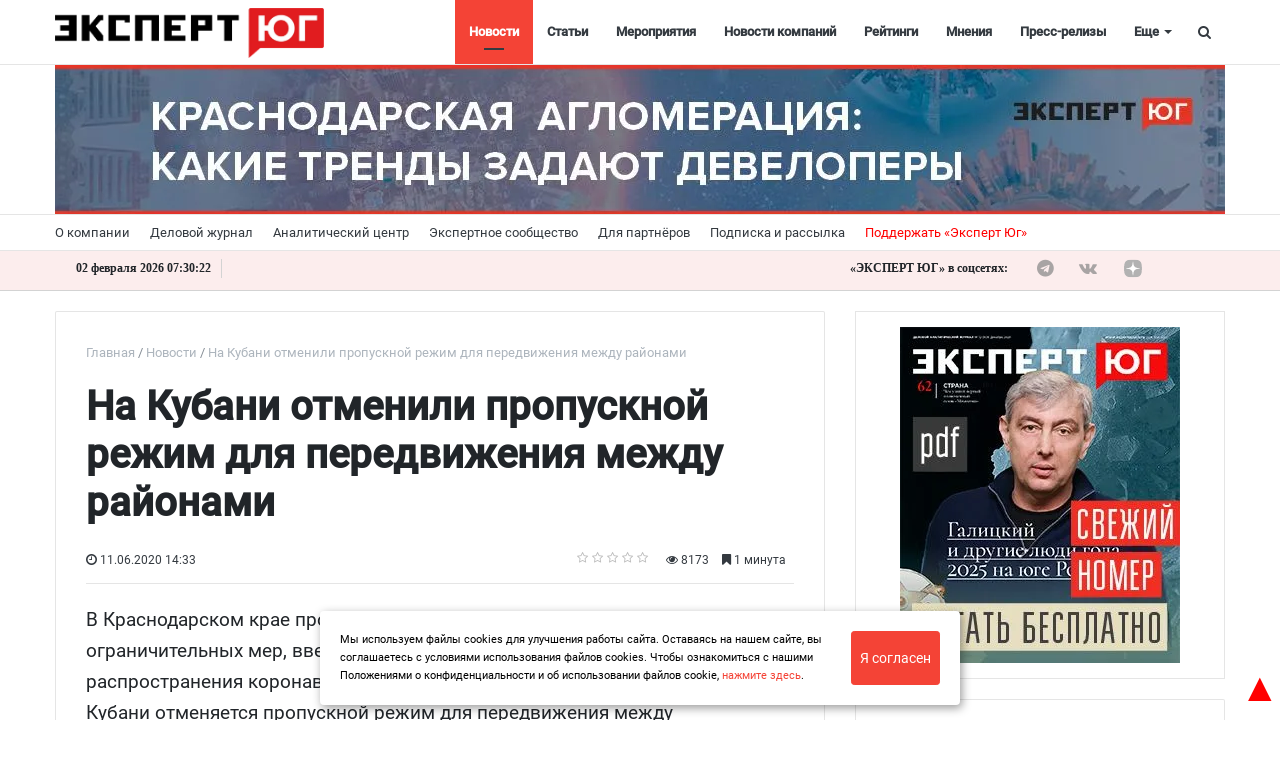

--- FILE ---
content_type: text/html; charset=utf-8
request_url: https://www.google.com/recaptcha/api2/anchor?ar=1&k=6Le08FUsAAAAAOmmw6IQk7rE_t15p8UYM2oF5GQB&co=aHR0cHM6Ly9leHBlcnRzb3V0aC5ydTo0NDM.&hl=ru&v=N67nZn4AqZkNcbeMu4prBgzg&size=normal&anchor-ms=20000&execute-ms=30000&cb=meff62lxx1zi
body_size: 49684
content:
<!DOCTYPE HTML><html dir="ltr" lang="ru"><head><meta http-equiv="Content-Type" content="text/html; charset=UTF-8">
<meta http-equiv="X-UA-Compatible" content="IE=edge">
<title>reCAPTCHA</title>
<style type="text/css">
/* cyrillic-ext */
@font-face {
  font-family: 'Roboto';
  font-style: normal;
  font-weight: 400;
  font-stretch: 100%;
  src: url(//fonts.gstatic.com/s/roboto/v48/KFO7CnqEu92Fr1ME7kSn66aGLdTylUAMa3GUBHMdazTgWw.woff2) format('woff2');
  unicode-range: U+0460-052F, U+1C80-1C8A, U+20B4, U+2DE0-2DFF, U+A640-A69F, U+FE2E-FE2F;
}
/* cyrillic */
@font-face {
  font-family: 'Roboto';
  font-style: normal;
  font-weight: 400;
  font-stretch: 100%;
  src: url(//fonts.gstatic.com/s/roboto/v48/KFO7CnqEu92Fr1ME7kSn66aGLdTylUAMa3iUBHMdazTgWw.woff2) format('woff2');
  unicode-range: U+0301, U+0400-045F, U+0490-0491, U+04B0-04B1, U+2116;
}
/* greek-ext */
@font-face {
  font-family: 'Roboto';
  font-style: normal;
  font-weight: 400;
  font-stretch: 100%;
  src: url(//fonts.gstatic.com/s/roboto/v48/KFO7CnqEu92Fr1ME7kSn66aGLdTylUAMa3CUBHMdazTgWw.woff2) format('woff2');
  unicode-range: U+1F00-1FFF;
}
/* greek */
@font-face {
  font-family: 'Roboto';
  font-style: normal;
  font-weight: 400;
  font-stretch: 100%;
  src: url(//fonts.gstatic.com/s/roboto/v48/KFO7CnqEu92Fr1ME7kSn66aGLdTylUAMa3-UBHMdazTgWw.woff2) format('woff2');
  unicode-range: U+0370-0377, U+037A-037F, U+0384-038A, U+038C, U+038E-03A1, U+03A3-03FF;
}
/* math */
@font-face {
  font-family: 'Roboto';
  font-style: normal;
  font-weight: 400;
  font-stretch: 100%;
  src: url(//fonts.gstatic.com/s/roboto/v48/KFO7CnqEu92Fr1ME7kSn66aGLdTylUAMawCUBHMdazTgWw.woff2) format('woff2');
  unicode-range: U+0302-0303, U+0305, U+0307-0308, U+0310, U+0312, U+0315, U+031A, U+0326-0327, U+032C, U+032F-0330, U+0332-0333, U+0338, U+033A, U+0346, U+034D, U+0391-03A1, U+03A3-03A9, U+03B1-03C9, U+03D1, U+03D5-03D6, U+03F0-03F1, U+03F4-03F5, U+2016-2017, U+2034-2038, U+203C, U+2040, U+2043, U+2047, U+2050, U+2057, U+205F, U+2070-2071, U+2074-208E, U+2090-209C, U+20D0-20DC, U+20E1, U+20E5-20EF, U+2100-2112, U+2114-2115, U+2117-2121, U+2123-214F, U+2190, U+2192, U+2194-21AE, U+21B0-21E5, U+21F1-21F2, U+21F4-2211, U+2213-2214, U+2216-22FF, U+2308-230B, U+2310, U+2319, U+231C-2321, U+2336-237A, U+237C, U+2395, U+239B-23B7, U+23D0, U+23DC-23E1, U+2474-2475, U+25AF, U+25B3, U+25B7, U+25BD, U+25C1, U+25CA, U+25CC, U+25FB, U+266D-266F, U+27C0-27FF, U+2900-2AFF, U+2B0E-2B11, U+2B30-2B4C, U+2BFE, U+3030, U+FF5B, U+FF5D, U+1D400-1D7FF, U+1EE00-1EEFF;
}
/* symbols */
@font-face {
  font-family: 'Roboto';
  font-style: normal;
  font-weight: 400;
  font-stretch: 100%;
  src: url(//fonts.gstatic.com/s/roboto/v48/KFO7CnqEu92Fr1ME7kSn66aGLdTylUAMaxKUBHMdazTgWw.woff2) format('woff2');
  unicode-range: U+0001-000C, U+000E-001F, U+007F-009F, U+20DD-20E0, U+20E2-20E4, U+2150-218F, U+2190, U+2192, U+2194-2199, U+21AF, U+21E6-21F0, U+21F3, U+2218-2219, U+2299, U+22C4-22C6, U+2300-243F, U+2440-244A, U+2460-24FF, U+25A0-27BF, U+2800-28FF, U+2921-2922, U+2981, U+29BF, U+29EB, U+2B00-2BFF, U+4DC0-4DFF, U+FFF9-FFFB, U+10140-1018E, U+10190-1019C, U+101A0, U+101D0-101FD, U+102E0-102FB, U+10E60-10E7E, U+1D2C0-1D2D3, U+1D2E0-1D37F, U+1F000-1F0FF, U+1F100-1F1AD, U+1F1E6-1F1FF, U+1F30D-1F30F, U+1F315, U+1F31C, U+1F31E, U+1F320-1F32C, U+1F336, U+1F378, U+1F37D, U+1F382, U+1F393-1F39F, U+1F3A7-1F3A8, U+1F3AC-1F3AF, U+1F3C2, U+1F3C4-1F3C6, U+1F3CA-1F3CE, U+1F3D4-1F3E0, U+1F3ED, U+1F3F1-1F3F3, U+1F3F5-1F3F7, U+1F408, U+1F415, U+1F41F, U+1F426, U+1F43F, U+1F441-1F442, U+1F444, U+1F446-1F449, U+1F44C-1F44E, U+1F453, U+1F46A, U+1F47D, U+1F4A3, U+1F4B0, U+1F4B3, U+1F4B9, U+1F4BB, U+1F4BF, U+1F4C8-1F4CB, U+1F4D6, U+1F4DA, U+1F4DF, U+1F4E3-1F4E6, U+1F4EA-1F4ED, U+1F4F7, U+1F4F9-1F4FB, U+1F4FD-1F4FE, U+1F503, U+1F507-1F50B, U+1F50D, U+1F512-1F513, U+1F53E-1F54A, U+1F54F-1F5FA, U+1F610, U+1F650-1F67F, U+1F687, U+1F68D, U+1F691, U+1F694, U+1F698, U+1F6AD, U+1F6B2, U+1F6B9-1F6BA, U+1F6BC, U+1F6C6-1F6CF, U+1F6D3-1F6D7, U+1F6E0-1F6EA, U+1F6F0-1F6F3, U+1F6F7-1F6FC, U+1F700-1F7FF, U+1F800-1F80B, U+1F810-1F847, U+1F850-1F859, U+1F860-1F887, U+1F890-1F8AD, U+1F8B0-1F8BB, U+1F8C0-1F8C1, U+1F900-1F90B, U+1F93B, U+1F946, U+1F984, U+1F996, U+1F9E9, U+1FA00-1FA6F, U+1FA70-1FA7C, U+1FA80-1FA89, U+1FA8F-1FAC6, U+1FACE-1FADC, U+1FADF-1FAE9, U+1FAF0-1FAF8, U+1FB00-1FBFF;
}
/* vietnamese */
@font-face {
  font-family: 'Roboto';
  font-style: normal;
  font-weight: 400;
  font-stretch: 100%;
  src: url(//fonts.gstatic.com/s/roboto/v48/KFO7CnqEu92Fr1ME7kSn66aGLdTylUAMa3OUBHMdazTgWw.woff2) format('woff2');
  unicode-range: U+0102-0103, U+0110-0111, U+0128-0129, U+0168-0169, U+01A0-01A1, U+01AF-01B0, U+0300-0301, U+0303-0304, U+0308-0309, U+0323, U+0329, U+1EA0-1EF9, U+20AB;
}
/* latin-ext */
@font-face {
  font-family: 'Roboto';
  font-style: normal;
  font-weight: 400;
  font-stretch: 100%;
  src: url(//fonts.gstatic.com/s/roboto/v48/KFO7CnqEu92Fr1ME7kSn66aGLdTylUAMa3KUBHMdazTgWw.woff2) format('woff2');
  unicode-range: U+0100-02BA, U+02BD-02C5, U+02C7-02CC, U+02CE-02D7, U+02DD-02FF, U+0304, U+0308, U+0329, U+1D00-1DBF, U+1E00-1E9F, U+1EF2-1EFF, U+2020, U+20A0-20AB, U+20AD-20C0, U+2113, U+2C60-2C7F, U+A720-A7FF;
}
/* latin */
@font-face {
  font-family: 'Roboto';
  font-style: normal;
  font-weight: 400;
  font-stretch: 100%;
  src: url(//fonts.gstatic.com/s/roboto/v48/KFO7CnqEu92Fr1ME7kSn66aGLdTylUAMa3yUBHMdazQ.woff2) format('woff2');
  unicode-range: U+0000-00FF, U+0131, U+0152-0153, U+02BB-02BC, U+02C6, U+02DA, U+02DC, U+0304, U+0308, U+0329, U+2000-206F, U+20AC, U+2122, U+2191, U+2193, U+2212, U+2215, U+FEFF, U+FFFD;
}
/* cyrillic-ext */
@font-face {
  font-family: 'Roboto';
  font-style: normal;
  font-weight: 500;
  font-stretch: 100%;
  src: url(//fonts.gstatic.com/s/roboto/v48/KFO7CnqEu92Fr1ME7kSn66aGLdTylUAMa3GUBHMdazTgWw.woff2) format('woff2');
  unicode-range: U+0460-052F, U+1C80-1C8A, U+20B4, U+2DE0-2DFF, U+A640-A69F, U+FE2E-FE2F;
}
/* cyrillic */
@font-face {
  font-family: 'Roboto';
  font-style: normal;
  font-weight: 500;
  font-stretch: 100%;
  src: url(//fonts.gstatic.com/s/roboto/v48/KFO7CnqEu92Fr1ME7kSn66aGLdTylUAMa3iUBHMdazTgWw.woff2) format('woff2');
  unicode-range: U+0301, U+0400-045F, U+0490-0491, U+04B0-04B1, U+2116;
}
/* greek-ext */
@font-face {
  font-family: 'Roboto';
  font-style: normal;
  font-weight: 500;
  font-stretch: 100%;
  src: url(//fonts.gstatic.com/s/roboto/v48/KFO7CnqEu92Fr1ME7kSn66aGLdTylUAMa3CUBHMdazTgWw.woff2) format('woff2');
  unicode-range: U+1F00-1FFF;
}
/* greek */
@font-face {
  font-family: 'Roboto';
  font-style: normal;
  font-weight: 500;
  font-stretch: 100%;
  src: url(//fonts.gstatic.com/s/roboto/v48/KFO7CnqEu92Fr1ME7kSn66aGLdTylUAMa3-UBHMdazTgWw.woff2) format('woff2');
  unicode-range: U+0370-0377, U+037A-037F, U+0384-038A, U+038C, U+038E-03A1, U+03A3-03FF;
}
/* math */
@font-face {
  font-family: 'Roboto';
  font-style: normal;
  font-weight: 500;
  font-stretch: 100%;
  src: url(//fonts.gstatic.com/s/roboto/v48/KFO7CnqEu92Fr1ME7kSn66aGLdTylUAMawCUBHMdazTgWw.woff2) format('woff2');
  unicode-range: U+0302-0303, U+0305, U+0307-0308, U+0310, U+0312, U+0315, U+031A, U+0326-0327, U+032C, U+032F-0330, U+0332-0333, U+0338, U+033A, U+0346, U+034D, U+0391-03A1, U+03A3-03A9, U+03B1-03C9, U+03D1, U+03D5-03D6, U+03F0-03F1, U+03F4-03F5, U+2016-2017, U+2034-2038, U+203C, U+2040, U+2043, U+2047, U+2050, U+2057, U+205F, U+2070-2071, U+2074-208E, U+2090-209C, U+20D0-20DC, U+20E1, U+20E5-20EF, U+2100-2112, U+2114-2115, U+2117-2121, U+2123-214F, U+2190, U+2192, U+2194-21AE, U+21B0-21E5, U+21F1-21F2, U+21F4-2211, U+2213-2214, U+2216-22FF, U+2308-230B, U+2310, U+2319, U+231C-2321, U+2336-237A, U+237C, U+2395, U+239B-23B7, U+23D0, U+23DC-23E1, U+2474-2475, U+25AF, U+25B3, U+25B7, U+25BD, U+25C1, U+25CA, U+25CC, U+25FB, U+266D-266F, U+27C0-27FF, U+2900-2AFF, U+2B0E-2B11, U+2B30-2B4C, U+2BFE, U+3030, U+FF5B, U+FF5D, U+1D400-1D7FF, U+1EE00-1EEFF;
}
/* symbols */
@font-face {
  font-family: 'Roboto';
  font-style: normal;
  font-weight: 500;
  font-stretch: 100%;
  src: url(//fonts.gstatic.com/s/roboto/v48/KFO7CnqEu92Fr1ME7kSn66aGLdTylUAMaxKUBHMdazTgWw.woff2) format('woff2');
  unicode-range: U+0001-000C, U+000E-001F, U+007F-009F, U+20DD-20E0, U+20E2-20E4, U+2150-218F, U+2190, U+2192, U+2194-2199, U+21AF, U+21E6-21F0, U+21F3, U+2218-2219, U+2299, U+22C4-22C6, U+2300-243F, U+2440-244A, U+2460-24FF, U+25A0-27BF, U+2800-28FF, U+2921-2922, U+2981, U+29BF, U+29EB, U+2B00-2BFF, U+4DC0-4DFF, U+FFF9-FFFB, U+10140-1018E, U+10190-1019C, U+101A0, U+101D0-101FD, U+102E0-102FB, U+10E60-10E7E, U+1D2C0-1D2D3, U+1D2E0-1D37F, U+1F000-1F0FF, U+1F100-1F1AD, U+1F1E6-1F1FF, U+1F30D-1F30F, U+1F315, U+1F31C, U+1F31E, U+1F320-1F32C, U+1F336, U+1F378, U+1F37D, U+1F382, U+1F393-1F39F, U+1F3A7-1F3A8, U+1F3AC-1F3AF, U+1F3C2, U+1F3C4-1F3C6, U+1F3CA-1F3CE, U+1F3D4-1F3E0, U+1F3ED, U+1F3F1-1F3F3, U+1F3F5-1F3F7, U+1F408, U+1F415, U+1F41F, U+1F426, U+1F43F, U+1F441-1F442, U+1F444, U+1F446-1F449, U+1F44C-1F44E, U+1F453, U+1F46A, U+1F47D, U+1F4A3, U+1F4B0, U+1F4B3, U+1F4B9, U+1F4BB, U+1F4BF, U+1F4C8-1F4CB, U+1F4D6, U+1F4DA, U+1F4DF, U+1F4E3-1F4E6, U+1F4EA-1F4ED, U+1F4F7, U+1F4F9-1F4FB, U+1F4FD-1F4FE, U+1F503, U+1F507-1F50B, U+1F50D, U+1F512-1F513, U+1F53E-1F54A, U+1F54F-1F5FA, U+1F610, U+1F650-1F67F, U+1F687, U+1F68D, U+1F691, U+1F694, U+1F698, U+1F6AD, U+1F6B2, U+1F6B9-1F6BA, U+1F6BC, U+1F6C6-1F6CF, U+1F6D3-1F6D7, U+1F6E0-1F6EA, U+1F6F0-1F6F3, U+1F6F7-1F6FC, U+1F700-1F7FF, U+1F800-1F80B, U+1F810-1F847, U+1F850-1F859, U+1F860-1F887, U+1F890-1F8AD, U+1F8B0-1F8BB, U+1F8C0-1F8C1, U+1F900-1F90B, U+1F93B, U+1F946, U+1F984, U+1F996, U+1F9E9, U+1FA00-1FA6F, U+1FA70-1FA7C, U+1FA80-1FA89, U+1FA8F-1FAC6, U+1FACE-1FADC, U+1FADF-1FAE9, U+1FAF0-1FAF8, U+1FB00-1FBFF;
}
/* vietnamese */
@font-face {
  font-family: 'Roboto';
  font-style: normal;
  font-weight: 500;
  font-stretch: 100%;
  src: url(//fonts.gstatic.com/s/roboto/v48/KFO7CnqEu92Fr1ME7kSn66aGLdTylUAMa3OUBHMdazTgWw.woff2) format('woff2');
  unicode-range: U+0102-0103, U+0110-0111, U+0128-0129, U+0168-0169, U+01A0-01A1, U+01AF-01B0, U+0300-0301, U+0303-0304, U+0308-0309, U+0323, U+0329, U+1EA0-1EF9, U+20AB;
}
/* latin-ext */
@font-face {
  font-family: 'Roboto';
  font-style: normal;
  font-weight: 500;
  font-stretch: 100%;
  src: url(//fonts.gstatic.com/s/roboto/v48/KFO7CnqEu92Fr1ME7kSn66aGLdTylUAMa3KUBHMdazTgWw.woff2) format('woff2');
  unicode-range: U+0100-02BA, U+02BD-02C5, U+02C7-02CC, U+02CE-02D7, U+02DD-02FF, U+0304, U+0308, U+0329, U+1D00-1DBF, U+1E00-1E9F, U+1EF2-1EFF, U+2020, U+20A0-20AB, U+20AD-20C0, U+2113, U+2C60-2C7F, U+A720-A7FF;
}
/* latin */
@font-face {
  font-family: 'Roboto';
  font-style: normal;
  font-weight: 500;
  font-stretch: 100%;
  src: url(//fonts.gstatic.com/s/roboto/v48/KFO7CnqEu92Fr1ME7kSn66aGLdTylUAMa3yUBHMdazQ.woff2) format('woff2');
  unicode-range: U+0000-00FF, U+0131, U+0152-0153, U+02BB-02BC, U+02C6, U+02DA, U+02DC, U+0304, U+0308, U+0329, U+2000-206F, U+20AC, U+2122, U+2191, U+2193, U+2212, U+2215, U+FEFF, U+FFFD;
}
/* cyrillic-ext */
@font-face {
  font-family: 'Roboto';
  font-style: normal;
  font-weight: 900;
  font-stretch: 100%;
  src: url(//fonts.gstatic.com/s/roboto/v48/KFO7CnqEu92Fr1ME7kSn66aGLdTylUAMa3GUBHMdazTgWw.woff2) format('woff2');
  unicode-range: U+0460-052F, U+1C80-1C8A, U+20B4, U+2DE0-2DFF, U+A640-A69F, U+FE2E-FE2F;
}
/* cyrillic */
@font-face {
  font-family: 'Roboto';
  font-style: normal;
  font-weight: 900;
  font-stretch: 100%;
  src: url(//fonts.gstatic.com/s/roboto/v48/KFO7CnqEu92Fr1ME7kSn66aGLdTylUAMa3iUBHMdazTgWw.woff2) format('woff2');
  unicode-range: U+0301, U+0400-045F, U+0490-0491, U+04B0-04B1, U+2116;
}
/* greek-ext */
@font-face {
  font-family: 'Roboto';
  font-style: normal;
  font-weight: 900;
  font-stretch: 100%;
  src: url(//fonts.gstatic.com/s/roboto/v48/KFO7CnqEu92Fr1ME7kSn66aGLdTylUAMa3CUBHMdazTgWw.woff2) format('woff2');
  unicode-range: U+1F00-1FFF;
}
/* greek */
@font-face {
  font-family: 'Roboto';
  font-style: normal;
  font-weight: 900;
  font-stretch: 100%;
  src: url(//fonts.gstatic.com/s/roboto/v48/KFO7CnqEu92Fr1ME7kSn66aGLdTylUAMa3-UBHMdazTgWw.woff2) format('woff2');
  unicode-range: U+0370-0377, U+037A-037F, U+0384-038A, U+038C, U+038E-03A1, U+03A3-03FF;
}
/* math */
@font-face {
  font-family: 'Roboto';
  font-style: normal;
  font-weight: 900;
  font-stretch: 100%;
  src: url(//fonts.gstatic.com/s/roboto/v48/KFO7CnqEu92Fr1ME7kSn66aGLdTylUAMawCUBHMdazTgWw.woff2) format('woff2');
  unicode-range: U+0302-0303, U+0305, U+0307-0308, U+0310, U+0312, U+0315, U+031A, U+0326-0327, U+032C, U+032F-0330, U+0332-0333, U+0338, U+033A, U+0346, U+034D, U+0391-03A1, U+03A3-03A9, U+03B1-03C9, U+03D1, U+03D5-03D6, U+03F0-03F1, U+03F4-03F5, U+2016-2017, U+2034-2038, U+203C, U+2040, U+2043, U+2047, U+2050, U+2057, U+205F, U+2070-2071, U+2074-208E, U+2090-209C, U+20D0-20DC, U+20E1, U+20E5-20EF, U+2100-2112, U+2114-2115, U+2117-2121, U+2123-214F, U+2190, U+2192, U+2194-21AE, U+21B0-21E5, U+21F1-21F2, U+21F4-2211, U+2213-2214, U+2216-22FF, U+2308-230B, U+2310, U+2319, U+231C-2321, U+2336-237A, U+237C, U+2395, U+239B-23B7, U+23D0, U+23DC-23E1, U+2474-2475, U+25AF, U+25B3, U+25B7, U+25BD, U+25C1, U+25CA, U+25CC, U+25FB, U+266D-266F, U+27C0-27FF, U+2900-2AFF, U+2B0E-2B11, U+2B30-2B4C, U+2BFE, U+3030, U+FF5B, U+FF5D, U+1D400-1D7FF, U+1EE00-1EEFF;
}
/* symbols */
@font-face {
  font-family: 'Roboto';
  font-style: normal;
  font-weight: 900;
  font-stretch: 100%;
  src: url(//fonts.gstatic.com/s/roboto/v48/KFO7CnqEu92Fr1ME7kSn66aGLdTylUAMaxKUBHMdazTgWw.woff2) format('woff2');
  unicode-range: U+0001-000C, U+000E-001F, U+007F-009F, U+20DD-20E0, U+20E2-20E4, U+2150-218F, U+2190, U+2192, U+2194-2199, U+21AF, U+21E6-21F0, U+21F3, U+2218-2219, U+2299, U+22C4-22C6, U+2300-243F, U+2440-244A, U+2460-24FF, U+25A0-27BF, U+2800-28FF, U+2921-2922, U+2981, U+29BF, U+29EB, U+2B00-2BFF, U+4DC0-4DFF, U+FFF9-FFFB, U+10140-1018E, U+10190-1019C, U+101A0, U+101D0-101FD, U+102E0-102FB, U+10E60-10E7E, U+1D2C0-1D2D3, U+1D2E0-1D37F, U+1F000-1F0FF, U+1F100-1F1AD, U+1F1E6-1F1FF, U+1F30D-1F30F, U+1F315, U+1F31C, U+1F31E, U+1F320-1F32C, U+1F336, U+1F378, U+1F37D, U+1F382, U+1F393-1F39F, U+1F3A7-1F3A8, U+1F3AC-1F3AF, U+1F3C2, U+1F3C4-1F3C6, U+1F3CA-1F3CE, U+1F3D4-1F3E0, U+1F3ED, U+1F3F1-1F3F3, U+1F3F5-1F3F7, U+1F408, U+1F415, U+1F41F, U+1F426, U+1F43F, U+1F441-1F442, U+1F444, U+1F446-1F449, U+1F44C-1F44E, U+1F453, U+1F46A, U+1F47D, U+1F4A3, U+1F4B0, U+1F4B3, U+1F4B9, U+1F4BB, U+1F4BF, U+1F4C8-1F4CB, U+1F4D6, U+1F4DA, U+1F4DF, U+1F4E3-1F4E6, U+1F4EA-1F4ED, U+1F4F7, U+1F4F9-1F4FB, U+1F4FD-1F4FE, U+1F503, U+1F507-1F50B, U+1F50D, U+1F512-1F513, U+1F53E-1F54A, U+1F54F-1F5FA, U+1F610, U+1F650-1F67F, U+1F687, U+1F68D, U+1F691, U+1F694, U+1F698, U+1F6AD, U+1F6B2, U+1F6B9-1F6BA, U+1F6BC, U+1F6C6-1F6CF, U+1F6D3-1F6D7, U+1F6E0-1F6EA, U+1F6F0-1F6F3, U+1F6F7-1F6FC, U+1F700-1F7FF, U+1F800-1F80B, U+1F810-1F847, U+1F850-1F859, U+1F860-1F887, U+1F890-1F8AD, U+1F8B0-1F8BB, U+1F8C0-1F8C1, U+1F900-1F90B, U+1F93B, U+1F946, U+1F984, U+1F996, U+1F9E9, U+1FA00-1FA6F, U+1FA70-1FA7C, U+1FA80-1FA89, U+1FA8F-1FAC6, U+1FACE-1FADC, U+1FADF-1FAE9, U+1FAF0-1FAF8, U+1FB00-1FBFF;
}
/* vietnamese */
@font-face {
  font-family: 'Roboto';
  font-style: normal;
  font-weight: 900;
  font-stretch: 100%;
  src: url(//fonts.gstatic.com/s/roboto/v48/KFO7CnqEu92Fr1ME7kSn66aGLdTylUAMa3OUBHMdazTgWw.woff2) format('woff2');
  unicode-range: U+0102-0103, U+0110-0111, U+0128-0129, U+0168-0169, U+01A0-01A1, U+01AF-01B0, U+0300-0301, U+0303-0304, U+0308-0309, U+0323, U+0329, U+1EA0-1EF9, U+20AB;
}
/* latin-ext */
@font-face {
  font-family: 'Roboto';
  font-style: normal;
  font-weight: 900;
  font-stretch: 100%;
  src: url(//fonts.gstatic.com/s/roboto/v48/KFO7CnqEu92Fr1ME7kSn66aGLdTylUAMa3KUBHMdazTgWw.woff2) format('woff2');
  unicode-range: U+0100-02BA, U+02BD-02C5, U+02C7-02CC, U+02CE-02D7, U+02DD-02FF, U+0304, U+0308, U+0329, U+1D00-1DBF, U+1E00-1E9F, U+1EF2-1EFF, U+2020, U+20A0-20AB, U+20AD-20C0, U+2113, U+2C60-2C7F, U+A720-A7FF;
}
/* latin */
@font-face {
  font-family: 'Roboto';
  font-style: normal;
  font-weight: 900;
  font-stretch: 100%;
  src: url(//fonts.gstatic.com/s/roboto/v48/KFO7CnqEu92Fr1ME7kSn66aGLdTylUAMa3yUBHMdazQ.woff2) format('woff2');
  unicode-range: U+0000-00FF, U+0131, U+0152-0153, U+02BB-02BC, U+02C6, U+02DA, U+02DC, U+0304, U+0308, U+0329, U+2000-206F, U+20AC, U+2122, U+2191, U+2193, U+2212, U+2215, U+FEFF, U+FFFD;
}

</style>
<link rel="stylesheet" type="text/css" href="https://www.gstatic.com/recaptcha/releases/N67nZn4AqZkNcbeMu4prBgzg/styles__ltr.css">
<script nonce="e6dH-sZXtP0s0azrf8Q30g" type="text/javascript">window['__recaptcha_api'] = 'https://www.google.com/recaptcha/api2/';</script>
<script type="text/javascript" src="https://www.gstatic.com/recaptcha/releases/N67nZn4AqZkNcbeMu4prBgzg/recaptcha__ru.js" nonce="e6dH-sZXtP0s0azrf8Q30g">
      
    </script></head>
<body><div id="rc-anchor-alert" class="rc-anchor-alert"></div>
<input type="hidden" id="recaptcha-token" value="[base64]">
<script type="text/javascript" nonce="e6dH-sZXtP0s0azrf8Q30g">
      recaptcha.anchor.Main.init("[\x22ainput\x22,[\x22bgdata\x22,\x22\x22,\[base64]/[base64]/[base64]/bmV3IHJbeF0oY1swXSk6RT09Mj9uZXcgclt4XShjWzBdLGNbMV0pOkU9PTM/bmV3IHJbeF0oY1swXSxjWzFdLGNbMl0pOkU9PTQ/[base64]/[base64]/[base64]/[base64]/[base64]/[base64]/[base64]/[base64]\x22,\[base64]\\u003d\x22,\x22esK1wqx6w5PCsX/CpMKXScKGY8O/woofJcOqw75DwpbDvcOUbWMdYcK+w5lYZMK9eEfDt8OjwrhwY8OHw4nCvx7Ctgkxwqs0wqdJdcKYfMKFOxXDlW5YacKswrDDkcKBw6PDmcK+w4fDjxXClnjCjsKFwo/CgcKPw5PCjzbDlcKTBcKfZkHDvcOqwqPDlMOHw6/Cj8O7wokXY8KtwqdnQzkSwrQhwpgpFcKqwobDnV/Dn8K2w7LCj8OaLmVWwoMgwr/[base64]/CtW4AwpjDgHlcw7LCnVTCsHR7w4M/[base64]/DoMOdSkLDjiU1wo5vwpjCmMOLwoFdaU7DpcO8IjlIGVZIwoTDoWdGw7/CiMKtf8OAMFhfw5Q9M8KUwqjCscOCwprCpMOCb3FQIwZre1wywpPDs3xoVsOkwrspwqxGH8KnO8KhH8Kjw5bCtMKBA8OdwoPCmMKEw4saw6wXw4JtasKDSGRIwpLDpcOSwonCtcOuwp/[base64]/AcOWR8ODw7Z3w7NNw7tww6vCrAE9w7fChMKpw5pmDMK4BifCjMK4eXvCqXDDuMOywrvDhgAWw43CtcOwFsOVSsOxwrYJb1ZRw5LDtsOew4ImU2XDp8KhwrTCp0wfw7DDjcONC0zDnsOyIQ/[base64]/w5oMWEXDgMKwwqPCl8OywpjCrMOWwqLCsxbDqVVgwqPDvMKHMytfQibDlgMtwq7CqMK6wrPDgm/CkcKew6ZUw6TDl8KAw59PXcOqwqXDuj/Dji3CkmxMRiDCn1sjXQMOwoRAbsOAVBE3eFTDmsOtw55tw5Vxw77DmCvDpUzDl8K/wp/CncKVwpUiUcO6W8KuHXpPJMKOw7nCmRJgCH7Di8KsYlnCh8KjwowQw4fCsUnCrVvClGjCuW/DgMOkR8K0ecOeEsOuQMKqJGx7w5w/wrtGc8K/[base64]/CpDHCljsIO0l2YlHDgcOeQsO9LcOQL8KHwpAwAj9YSEfCuQPCt3pKwprDlFxrfsKpwpHDlsK1w5hJw5N2wojDjcKPwr/Cl8OrHsKOw53DssOpwqlUcCjDjcKww5XCnsKBCEDDjsKAwr7DhsKOfhbDoyB/wqJzAsO/wqDDlw0Yw5YdfMK/VEAZH1J+worCh1o1CMKUcMOZOTMNDGYWL8OGw5bDn8K5ccKAeidzLSLChwQ2LzXCj8OFwp/Ch3/Dt3nDl8OTwrXCrGLDqz7CosKJM8KSJcKmwqTCmsO8I8KyXsOdw4HChTPDnGXCj1gew7LCv8OWciJ7wqTDpg5Tw4ocw5NAwoxeLV0cwocEw6dpexlkXGHDuUDDhMOnXT9GwoULbhjClEgUYsKjIcOuw7zCjjzCnsKZwojCucORV8OKZh/Ctgdvw5fDgmfDhMO2w6o/wrDDlsKRFi/DtzkUwoLDgzFORj/DlMO9wr86w4vDsgpgCcK9w5xEwp7DusKEw5XDmVEGw63CrcKWwp9ZwpF0OcOMw6jCh8KqGMOTPMKPwozCiMKQw4h0w7jCvsKWw5dfW8K4S8OuA8O/w5jCuUDCgcOhIgrDgnHCn3Ypwq7CucKGJ8OjwoMVwpYUF3wqwrwwJ8K8wpM2FWcNwp8GwoTDoW3CucKqPl83w6LCrxlIKcOCwrDDnMOiwpbCgibDsMKjSh5VwpfDuEpFEMOfwqh5wpHCnMOcw61Gw4lHwqDCg2FlVx/Cm8OGAQ5nw4PCqsKcMDJGwpzCinfCkAoIGgDCkVkYATjCiEfCv2h+MmPCtMOiw5rCojjCjUM1L8OTw7YRDcOSwqktw57CkMODBgxewqLCiF7CvQzDplzCkgt1SMOTKsODwrIqw5vDoSl2wqvCpsKNw5nCvjDCgCdmBT7Ct8OTw5MAOWNOMMKHw7/[base64]/Cl8KvQ8OZVTBHwq7DpcKxwofDmsKCw7PDp8O2w55mwqPCmsONdMOOMMOow5piwpA2woIIJnDDnsOocMO3w4g4w5Vuw5sTejcGw7Zjw6x2L8O+A0YEwqfCqMO6w5jCr8OmXSjDunbDoinDmQDCpsKHDsKDFh/DpsOsPcKtw4hTEybDjXzDp0fCqAIuwo/CsjcXwrrCqsKAwqlFwqpqC3DDrsKTwrs9H3BccsKlwrTCjcKtKMORL8Kswp4iE8KLw4PDsMKLVTFfw7PChiljcj9+w4jDm8OpMcOyMznChlAiwqxqIlHCj8O/w4pFWRtEIsOEwr8/[base64]/DpGFdaWZpDWTDv3rCowEPJ3kiwqrDh1PCmHZjan5OfA8vFsKVw7UsWSPDoMKxwqMLwpsVVsOvDcK0CDJJBMKiwqwYwp0Uw7TCsMORXMOgSHLDv8OREsK/wpnCgzJTwpzDn2PCvBHClcOrw6HCucOrwoJkw6cZOFI7w4sqJw1ZwojCo8OMPsKIwojCmsK2w7tVZ8K6HmtWw7kCfsKfw58ywpZIV8KJw4Bjw7Q/woPCo8OaDTrDjBXDi8KOw6DCjXNiD8Ofw4jDtTQ/[base64]/wrMBfMKMw4HDvEfCscKwPVLDvVHCvjnDl1TDl8Ofw5ZQwrLCgjfDnXs2wq4dw7pMNMKLVsOQw74iwrYrw6zCmlPDqjJIw6HDmnrDiE7DqGgJwqTDmcOlw6VZXl7DjBDCmsKaw4UYw5TDucKjwrfCmkPDv8O3wrjDrsO2w4MVBjvCj1rDjjsuFmzDo2okw74gw6nCqX/Dk2rCqMKow57Cgxx3wqfCu8KVw4gMG8OCwpt2HXbDhk8+ScK/w5orw5nDtcOzw7rDpcOoBXbDhMK9w77CtxTDoMK5FcKEw5vCtMORwrbCgSsxIMKVRWtyw4Bawrt3wo0Nw4Vuw7bDuGY/E8K8woJKw59ABU8Kwp3DjEzDucKtwpbClz3DscOdw5vDtsOwb3pRJQ5sb2kFb8KEw4rDsMOswq9iJFdTRMKOwoV5c0PDpwpPSBbCpwVxBwtywp/[base64]/Dt8KJM0jCgMONwpPDik3Dkl4Ww7PDuCkXwqjDnxDDi8OEw6J8wo/Cj8Oww4BGwpEgwoNPw7URD8KoW8KDCmfDh8KUC0YAR8Krw6Usw43DrzjDrAIpwrzCp8OzwqY6GsK/dibDuMKoMMO0YwLCkkvDpsKtWQptJBjCgsOBb27CjMO/wqPDkhfCjRHDpcK1wo1FCREMOMOFUnR6w7o5wrhHScKQw5loTWTDgcO0w4nDrMKQU8KKwoZTcCnCkF3Ct8KhV8OUw57Dv8K8wrHCmsODwq/Cl0ZuwoxGVmzChhd6JmnDuBbCm8KKw6jDq2UlwrZQw6Ucw4ccZMKTRcOzHCbCjMKYw45uTRBUasKHBgcmX8K8wq1tTcKpA8O1ecKidCnDjEpzLcORw49iwofDssKewqvDnsKTYwoGwoQaN8ODwoHDlcKocsKMBMKCwqF8w59Hw57DoR/Cn8OrCko/[base64]/bDjCqD3DixAeFR0IHsKGHsKcw5gSw6JXGcODwrLDlGknEkbDvsKmwq15O8OQM3zDtMKGwoTDi8ORwpRPwpYgdmEbVXzDljTDoWvDhlrDlcK3asOuDcObPn3DmcO+DyfDgChuUkTDp8KfMMO3wqgOMFA4dcOOcsKHwqk1UsKHw4nDmlI2TSrCmiR+wpA8wq/Cl1bDiiFsw5t0wojCtW3Cr8KHa8Kewr/ChAB4wq7CtH5GdcK/WEU8wrd8woYGw4J9wqp0Z8ONDMOLEMOmQ8OzFMKFw4nCq1bDoU/DlcKBwq3Dj8OXekLDmzg6wrvCusKMwrnCh8KNODtIwqAFwrLCum94XcKfw4bCkjFEwrl6w5IZesOgwo7Dqlc2T3pPKcKjGsOnwqtkRsO6X1TDg8KLIMO0HsOJwrEsQ8OoeMKrw71ITUHCjwzDtyZNw4NMRQ3DisKZZcKYwq9qc8K4dsOla1jCvMKSUsKnw53DncO/[base64]/[base64]/ChMKFw5TCmsKww7YzasKHwo01PwTCnCXCoVjCrMOUQ8K0OsKdf1ZSwpPDlghAwqjCpCtPcsOYw5UUIkYww4LDvMO7GcKSC0gVV1fDgMKpw7BLwpzDgEXCvFnCnzbDiGxrw7zDk8O0w7QMHMOvw6/CnMKAwr8aZcKcwrPDusK0UMOEScOjw51/RwBkwobClhrDvsOmTcOXw60qwqlNNMOodMOcwooxw5sSZSTDijIpw4PCvxErw4RbYD3CtsOOw4fDoWTDtRh3TMK9YzrCu8KdwoPCtsO9w57CtHcnYMOpwqgrWDPCv8O2wqgGN08Pw4XCtMKAFMOuw55aaCTCksK3wr5/w4BVQMOGw7/CusOawqPDicOkejnDm19BGHnClEpOa3ACOcOlw5clR8Kud8K9b8Osw7YcRcK1wr0tEMK0V8KHc3YIw4vCo8KTQsOmTBE9R8OGS8Oewq7CmwEkZgkxw49/wq/CqcKXw5ErKsOqGcO/w4I/[base64]/[base64]/DgD41wo3DpsO0w5UVw7fCpMOSOsOICHlwwpLDqC7Dh0IXwoLCkRB5w47DksKHe3o1KcOmCAxLM1jDtcK+O8Kuw6rDm8KqbF9gwopFP8OTC8KLVsKSDMOaP8OYwoLDtMO1JELCp0oOw4PCscKgQMKgw6Zewp/DgMK9IGBgXMOmwobCkMOddVJuV8O5wolywqHDs3DDmsK6wpxFEcKrYcO+NcKJwpnCkMOCDUV+w48ww64+w5/CrFjCmsOBMsOgw73Djx4vw7J4wqlmw44AwrTCtQHDhErCgy5Xw4fCrcOTwoHDrlPCqcKnw57Dp0vDjx/CvCfDhMOGXVTDmT3Dp8Osw4/CmMK7LMKJQsKhCcO/EMO9w4/CjcOowq7DiVkdFGcLakARRMKjVsK+w6/Dg8OZw5lYw6nDhXwSHsKwTSBnFMOZTGZNw6J3woEeKsOWVMOVCsOdWsKfH8Ksw7sKY33DncKyw7QvTcKAwqFLw7/CuFHCtMKIw4zCvsKNw7bDqMOuw6Q4wo5Sd8Oewq9KMj3CuMOHOMKkwogkwpjCinDCoMKrw4rDuAHDq8KiPhUww6XDrB9JfSRdaTNiaBR0w5PDgFdTOsOhBcKRMSU/[base64]/ClsK6W8ObFMO2BivDtnoIw7V/[base64]/CTcvYsKPw6Euw6jCli98wrceYcOTw5MlwqQAOMOKDsKew77CusK2NMKNwqItwqfDv8K/HgsUdcKVBCnCjcOQwrxlw5xhwokHwpfDvMO+JsOVw7jCt8OswoMvTDnDqsK5w5PDtsKhBhZWw7fDoMK+CnrCh8OkwobDpcO4w6PCsMO4w4E5w63CsMKmb8OCWsOaPS3DmUzCiMKhSALCmMOOwr3DnMOiElE/DWYOw5lgwpZow5Ziwr5UDE3CpEjDsmfCn38Pf8OWHgAEwo03wrPDrTXCj8OcwrBmCMKTeSzDkTPCmsKBc3zCvWPCqzcZa8OxAVQISFzDlsOww50ywpwpccOaw5XCn1/DqMOxw6oNwovCmVbDuRU9Q1bCqnUaFsKNKMK9OcOmWsOtf8OzdGPDnMKIO8Oxw5PDvMKUPcKKw6lTW0PCpUzDpx7CvsO8w6xvdUfCsyfComctwopXw5gAw5lTYzZJwqc0aMOmw5N4w7dXH3DDjMOgw63DmsKgwocieyrDoD4OA8OGHcO/wo4lwpTCrsKDDcO6w4jDrGHDtBbCoWjCtUbDtMK/[base64]/[base64]/DlcKyUMOcwqzDjcKWbsOew7skw7rDkcKVwrNQF2PCiMOnw4pFGcONfW3DhMOEDwTCpTAacsOoMjnDsgw0PMOiR8O6SsOwA2E2AiI6w7fCjn4GwpJOKsO/wpfDisOMw7pBw65/[base64]/CkGMTaMOSXEfCtcOtXTsYP8OBw4bDksKBbXZmwoTDuEfDn8KCwqjCtsO7w49jwonCtwIcw5h4wqpLw68WWinCn8KbwogWwpVnAwUmw7MBO8Orw6nDlDxUIsKQT8OVJ8Olw6rDrcO6WsKMFsKJw6DCnQ/DikXCgwPCusKawqPCicK1YV3Dmk1wQMO2wqrCmU5YcAFfWGZXQ8ObwotRDT8LH31Tw54zw4tXwrtxTcKNw60pLcODwo4nwpbCmcORMEwlLTfCnSF/w5nCvMOWMn8Ewrt3NcOnw7PCo0HDqzQqw4UWM8O2AsKwDAfDjwDDqMOOwrzDhcOGfDIGcG1Zwog0w6khwq/[base64]/DsxTCv8OxaMKiC11xw5DDtmzCsBJ8wqXCr8KIdMOvLsKQwqrDucOIJVccMB/CssOLQWjDs8K1B8OZCcK6FX7CoFplw5HDrQPChAfDugAQwo/[base64]/[base64]/w5bCgsO7ZjwBLhHCrsOGw5xeJgwTw68WwpTDoMKgUMO+w78+w5TDiVvDj8O3wp3Dv8O5AMOJRMO7w6fDhcK/FMKGacKpwqHCkxXDjlzCgH19KC/Dp8O/wrfDvTXCt8Okwr1dw6XDiRYAw4PDiTA/Y8OkcnzDs0LDsCDDmmTCksKlw7I5esKXf8OAPcKxM8OJwqPCscKXwpZmw5h6w55Ke0/DoWrDs8KnbcKBw4cnw5zDiVTDlsOKJEoxNsOkasKuYULCo8OeDRYqGMOcw4d/PEvDnFdrwps0fsK+JloEw57DnXPClcO8w5lGJ8OVw6/[base64]/Dj8OTw4VwXcO4KT16w5HCmF5tVlZ8PcOzwrTDmVhAwr8wfMKsJsOCwpPDhR3CrS7Cn8ODYsOoSxTCo8KfwpvCn2QMwqdow60gCMKpwqI+SUnCqFN/UjF/[base64]/QMK8N8K1Ph5zw6DDp8O/wqvCsAzDphh0wrfDr2Y/[base64]/FcO7bcKPdcKSw7rCu8KYSMOJwpDCjMKLbsOCw4rDvsKgfiHClCHDsnHClxpkKz0awo3DtifCkcOhw5vCnMK7woNaLcKiwpVkKDZewq5Ow5pNw6fDkloRwqrCsBQPQcO2wpPCrMOEVlPCisOeIcOFBcO/bBg8UFvCg8KrW8Kkwo9Tw6nCvlsRw6ARw7/Cm8KCaU1MdhM/wrzDvyvCu3jDtHfCksOYWcKdw6TDtWjDvsKyQlbDsRFyw5IpQMO/wpHDj8O5UMOowr3CkMOkCX/CvU/CqD/CgkPDoDsmw78oZ8O2G8K9w6AgbsKXwrTCp8K8wqoGDkvDvsOCFlFcd8OXeMOrdyvCmGHCl8OXw60BMEHChVZ6wqMyLsOAMmxMwr3Ck8OtKMKMwrvCjA1GCMKxeXQbbsOvfT7Dg8OEWHrDiMK7wo5DcsOGw4rDkMOfBFQ/SwLDgVYVZMKpTC/[base64]/CqDRfO8Obw5fDtGLDmMOEbjjCuzszwrDDiMKNw5ZXwr8GBsK9wpXDo8OZHE1raRvClis6wqg/wr8GLMKXw7zCtMOzw5cEwqJxUCYZQVzCpMKdGDTDr8OIXsKabRfCgMKsw4jDv8KLKsOPwoIcdgYKwovCvMOCX1jCl8O7w5TDk8KowpANPcKiQkU1CWlYLMOwVsK5aMKFWBnCpz/Dl8Ojw79gaSnDr8Onw5/DoHxxUcOew71+w4tRw5U9wpnCjT8iQzvDtmjDisOZTMOwwqUrwpHDpsKvwrrDqcO/Nn1CZHnDp0gDwqDCuCd5PcKmEMKJw5TChMOkw6bDgMOCw6QRVcKywpnCvcKfAcOiw7wfL8Kkw6XCq8OODsKkLQnCiTHDo8ODw6hCUG0ve8KQw7PDv8K/wpNRw5x1w6MkwqpVw5QNw6d5J8K/AX4EwrbCi8OewobDvcK5OQ5uwqDCsMOzw5N/[base64]/DgTJiwq/[base64]/CpgZ2w7BKE8Klc0VuYjjDlsOHZATCqcK7woEwwrtdwqvDtsKjwqMRLsKIw58bJGrChMO2wrUWwqkwLMKTwqsPcMKDwp/[base64]/DoinDg8Kkw4TDoGtPdcK+wpYTw7DDoTvDpcKtwqRJwrpqcjrCvgsFC2DDg8OyVcOnIMKKw67DinQMJMOYwqwzwr/CnkY5YMO9wp08wozDm8K/w7VBwp4DPA5vw58kKhTDq8KawowPw4/DnwMqwpY5Ty8OeQ/DvHZjwrTDmMKPacKBPsObUQHCr8Kaw6jDqsKGw4JDwoFgOCHCux/Clx9iwq/DhT19L23Ds18/Xhwww5DDpcKww7Yrw6bCisO1E8KEGMK/O8OSOExzwpvDnyLCuTDDtB3CpU/CqcK7f8KWUW0hIV9JcsO4w4Zaw4BGWsK9wrHDkEE4GxkYw6LCszMAYT3CnzQ1wrXCpTUbAMKCS8Ouw4LCn1xbwo4tw4/CnMKZw5zCgiIxwq9Iw7JHwrrDvBh6w7oEHmQ4wqUuVsOjwrfDtHU/w44QBcOfwqHCqMOswofCu0lwYEQOCinDm8K/cRvDkwMgUcOyIcOIwq0Zw5DCkMOZOF1uZcOQesOiacOEw6U1wq/DmMOIMMOuL8OUwpNOYjtOw58Zw6RZYzJWBXPCtMKIUWLDrMK/wrvCkx7Dl8KfwqvDiUokUSp0w43Dt8OxSjkHw7xHbQ8iGRDDgww5w5PCjcO/HXoVbkEswrnCiSDChBbCjcKlw5/DlERNw71EwpgAf8OTw4TCgVhrw6J1NWN3woAYI8OtN0zCvQc8wqwpw73Ci3dBOQgHwocGDcObRXtGDsKUW8K2M1xJw6bDosKKwplsfmzCqD/Dv2bDqkxmNj3CqnTCoMK8OcKEwokTRBIBw7ZnPizCkDBlfCATFS5LGT04wpJlw6pGw7IqCcKiCsOEeWvCqAkQETbCtcKywqHDi8OKwotWXcOYOWbCn1fDjFRTwq5accO/VSFOw7EdwpHDlsOtwod8W2QQw78OYVDDk8KUWRE1RG14aGozVXRZwoB6w4zCji8owoouw48fwqEuw7UOw48UwqAvw5HDhA/CggVuw5jDmV9hFRBeckEiwqNPGmUvaUPCrMOXw7/Dj0TDkkjCkzfChVc7FnNbasORwpXDgDtbQsO8w4JHwqzDgsOdw65mwphJGcOPS8KveBrCkcOBwoRuJcKBwoNGw4fCuHXDncKrI07ChG0ZfwbCisO0YMKdw6s6w7TDrcOTw6XCt8KrQMOHwr9xw4rCvGrCo8O0wo/[base64]/DmgYGw48IIcKewromwogzLW/ClsKsw5kwwrTDnDrCgXpeM3PDjcOOCyotwq8kwoJoQRvDhx/DhsK1w7wuw5nDp1ghw4l5woROFmXCqcK8wrI+wp0Ywqpcw7xPw7JEw6gpYDBmwrHCty/[base64]/XMKnGcKDw7bCiMOufMK4cmxywp7CkcK+FsOzHcOeSHvDgD7CscOewrjDpMOBHS59w4LDscO7wqdVw5nCocOPwpXCjcK7ck/CimXCgXDDtX7CkcK3YnbDoygNdMOYw6wvH8O/WMOFw6UUw6DDoX3DskU/w4zDncKHw4MBZsOrIDQVeMO8CH3DpWHCmcO3QBoqLsKrRz8ewoNNPG7DmXQLPmvDosOfwqwfF1TCo03CpG3DpSo/w6JUw5vChcKJwofCusK0w4zDv0vCicK/A1PCocO3IsKiwrkTFsKLN8Ofw4Uzw4x/LhfDuS/[base64]/DiBQ5NlHDjCXDgwQOwo5vVS1tQ2UHOzrCr8KTcsOyWsKew4XDnRfCpSfDgcOlwoTDhldBw4DCmcOHw7sAPMKLb8OhwqjCpgvCrxXDqTo3fsKnRE/[base64]/RcK4w4jDlD7DqjDDiDrDiD9UGR8vwqgCwr3CtywcZMOnBcO3w4UUfR9cwqhFK1rDjQ7CpsOcwr/DiMOOwplRw59cw6x9SMOXwqYZwqbDjMKpw787wqjDp8KzA8OpL8OsJsO3KBV/wqtdw5FgM8OTwq8kXUHDqMKNJMOAOFHDmMO7wrDDknrDr8KHw7gVwp8Dwp0sw4HCoiUmO8O5TFs4IsOvw715HwZYw4DDgSvDlAt1w57Ch0HDnVPDpVUAw4BmwrvDm0cII0bDgTDDgsOsw7A8w6ZvNsOpw4zChljCosOLwo10worDr8OHw5jDgznDsMKgwqQ/[base64]/DrEU4KcONw6cPdMOJwpfCgi5ow4LCjVjCh8KNTm7Ck8K3UxwGwrN7w4ttw5QaSsKwesOZFF/CrMOHAsKQX3AnRMK2w7URw5wGbMOAOScSwrHCljEfOcOqcU3DlHDCvcOfw5nDiyRFcsOBQsKBGCHCmsOUN3zCr8O2YGrClMOPcWfDlcKJKgTCtRDDkgXCvCbCiXnDsGICwrvCt8K8asK/w6JhwrdGwoPCrsKlFHtLAQdaw5nDoMK2w5Ykwq7Cnn3CgjEDHgDCqsKQXQLDk8KOHl/CqsK0UE3DnDrDrcOqNiPCiBzDh8K8wp1VKMOWAmFow7lXw4jCusKxw45KIAMswqHDgcKALcOQwqXDl8O2w6NAwrwOFj9HIgrDucKYb3rDp8OgwpPCmEjCij/CgcKMCcKvw4EBwqvCgzJfZBoEw5DCqwzDoMKEwqLCijpXw6gzw4doVMK1wpbDtMOUKcKXwrNywqhMw7RRGnlmKlDCmGrCghXDmsK/M8OyIjQiwq80NsOgeVhbwrrCvsKRAmPDtMK6FVIYTsK6RcOwDGPDlDs+wptnH2LDqSNTHzHCrcOrTsO5w6bDrVkAw7kZwps0wpnDoSMpwq/[base64]/[base64]/ChhnCqDbDvQTDocK2wrNpcMOPwqXChWnClcOvYFfDjhVDDwgJZ8O5c8KGB2fDlSUCwqgnCyfCuMKUw5fCs8K/[base64]/ChXQPDRwhHMK/[base64]/DmcKRdTosw5LCnTkqRMOUwqlWexPDtTw9wp53DWpDw6rCoDsHwq/CmsKQDMOywp7CgnfDu2hzwoPDqzp1LiNzIkzDqDN+DMO3IAXDi8KhwrRVZnNJwr0ewoBOCEjDt8KsUn1CKm8bw5XDqcOxEDLCiXnDvEUVRMOST8KowpgwwrjCrMOTw4LCucOqw4QzBsKnwrdQFMKIw67Cr0rClcOQwr3Dg09Mw6rCi2/[base64]/CrETDjWgyw63CmcKJw5DCuMK5wrhUZT3CocKgwphJM8OAw4PDiAzDrMOIwprDiQxeRMOKw4sTNcK+woLCnkZwCnfDmksYw5/Dv8KQw7otcR7CshVWw5fCvnkHAUzDnm9yCcOGwr9rS8O2SDUiw7fCrMO1w43Dm8ObwqTCvnrDuMKSwr7Cmm7CjMO0wqnCvcOmw7ZcGGTCm8K0w7rClsOffT5nIjXDisKew40SNcK3Z8OAw44WYMKJw7Y/wqvDvsKiwozDmcKQworDnnXDhQHCgWbDrsOADcK/TsOkWcOzwrfDucKUJkHCiR5ywq0Mw48Qw47CmcOEwq97wqbCh00ZSCQPwo05w6/DmCXCuBxNwp3Cn1hBOxjCi1VHwqvCsijDosOoQ1E4HMOiwrHDtcKzw6VYM8KEw6zCjRDCvj3Dr1U5w6FIVHwqwoRJwqUHw6IBP8KcUh/Dq8OxWSPDjkjDsibDh8K0bAgzw7vCvMOseyfDucKsEsKIwqA4d8Obw68dQGZwXSdfwq3CocOvIMK+w4bDiMKhd8OLw48XHsKGPxHCqD7DnTbCmsKcwp/DmzkWwqsaMsKEFMO5JcK2OMOvZRnDucKHwqAaJBvDvSR/wq7CvgAjwqoYZmQTw5UHw4gbw6jCoMK/[base64]/DuwpRw7nCnsKGMk9Cwps6wrliwpBrw6NcWMO5wobCpgxmNMK3ZMOLw7/DhcK5OS3CmwnDmsOfFsKZYFPCtMOnwpbDt8OeRFvDskIawpgUw7PCmHN+wrkeZSnDtMKvA8O8woTCpCYDwo4jKRjCpzPCtiM2I8KvEwLCj2TDtH/Dv8KZX8Kef37DjcOCKzQoT8OURnDCp8ObTsK/UsK6wohVaAXClMKcAMOUMcK7wqrDq8KpwqjDn0XConYwEcO8ZV3DmMKjwpAJwovCisKRwqnCoj0sw6EawoLCgnLDn2F7ATVeNcOew57Di8OfI8KBesOaYcO8TAZzcRQ0AcKewoNFXyXCr8KKwrvConcHwrPCr1tqOsK9bwDDvMKyw6/[base64]/woJiF8O3bgpiw5ggZHnCmcO+w4Y+w4sxUQfDj3RewpACwrzDokvDhMKIw5cOdhbDhmXDusK6LsOEwqZqw5RGZMOtw5/CmknDlB3DqcKIf8OASivDqRkofcKPOAwFw7DCjcOnWjHDjsKRw6VsaQDDiMKLw4fDq8O5w45SO1rCvwjCgsOvFiVIGcOzFsKgw4bCgsOjBVkNwoIGw4DCpMKcaMOwcsKewrBkdD/DsH4zQcOaw4N+w7rDtMKpbsKLwrrDigR/RSDDrMOTw73Dsx/Di8O/[base64]/Dg8OxwqTDu0rCkcKlw6LDtcKhF3xrJcKmwovDscOEdGfDvl3DpsKIfWLChMOiccOKwrLCsyHDucKqw7/DoTV/[base64]/CisKywr4XEMOhw7zDmloHwrUMOTAJwo15wqjDoMKvNyA4w5VNwqjDjcKAOcKHw5xnw605DcKPw7t+wpvDiSx5JxZzwpY4w4XDvsK+wqPCr3ZPwqpxw4/CuEvDo8Oiw4IdTMOtGDnCj2kKc3PDgMOnLsK2w79XXWbCqyUUTcOew7/CosKcwqjCucKYwqHCpcOSEBfCsMKrTcKywpDCiiFCA8Owwp/Cm8K5woPCkF/ChcOJNzEUSMOFEcKofiNsOsOIPBzCq8KLLQlZw4c6f21ewqTCn8Ovw6rDk8KfWQ9rw6E7wow5w4vCggIhwoJcwrrCq8OWWMKPw7jCjkTCt8KrMQEqZMKUwpXCpWkcQQPDtXzDlQdzwpXDgMKbdU/DtwgvUcOHwqDDsRLDhMOMw4gewpJVABkdKVkJw5/[base64]/[base64]/Dh8OpfAJLwr9YZmjDhMK7w6vDnMO0woY5d8K6GwkpwqMtw6hww7/CiERYOMOmw5HDqsO5wrjCm8KVwrzDpA8Uw7zCsMOcw7pYFMK6wpNdw5LDr37DhMKvwoTCtXQ1w5NTwr7CsyLCscOmwoheeMOawpPDncO5UyfCpQBNwpLChnd5ecO/w4kBRmrCl8KXHFbDqcOdVsKsSsOOGMKwelHCi8OUw5/[base64]/DisOiwo8ZaQVvw4kjw6dTeMKwRzfCgcO8wqXCjgUKVcOKwosOw5MGQMOAfMOXwpZCSVASHMK5wrvCvSrCmVMiwo5UwozCpcKdw7JmVkjCvGNpw4wKwpXDsMKne3VrwrDCmk8dBxsTw5LDvcKCZcOiw5LDp8Omwp3CtcKgwoIDwoNBLy9PSsOWwofCoQs/[base64]/CocOnwqDCv8OYw782XUPCtyVMAUZ/[base64]/DgXoNA8OwUT/Dm8KzCcKyw7HCiTxMW8KnIEvCq37DoTQ3w4piw4jDvz3CnH7Dn0jCnGZkU8OmBsK+IsO+dXrDgcKzwplPw5bDn8OzwpzCo8O8wr/CnsOxw7LDkMKrw4g1TQtxVSjCucONDEN5w542w7Afw4DDgy/[base64]/[base64]/JcOpLTHCh0dRwp8/GFEhV33CrMOBwpMQcsOpw5jDicOqw5tFfTN3HsOCw4obw691AVkPbxHCicKjHXTDs8OXw6MLDhPDtsKewoXCmUDDsi/DmMKAcknDr1kWMBbDicO1wpzDl8KkZMODGht+wqN6w7LCjcOow6XDpC0cYEZkGCB9w4JVwr8uw5wSUcKZwoZ4w6Yewp/CnMO+KsKYGwFiQz3CjsO8w4gJF8K8wqIuS8KFwrVLIcO5FsOcV8OVOcK+wqnCmhrCucKKBWktPMKJw6JUwpnCnXZnacKBwrI/OT3CrX8XJSQUbxzDvMKQw4XCpFjCqMKaw7sfw6kewo4nLcONwpM5w4Y/w4nCinhUD8K2w6AWw7URwqrCimUiKnbCmcOZewotw6vCgMOXwrXClF7DjMOBDz0wJkZxwq0Ewr3CuSLCjSo/wpdsWi/[base64]/[base64]/[base64]/[base64]/AAUmWXdRwpfCsMO9VcKuMMOrw4TDh23CgW3CviFrwoNNw5XDoCUhAwgmcsOCTCNMw7/CoHvCncKUw4lVwrvChcK0w5PCr8Kyw6g8wqXCtkh0w63ChsKgwqrCkMOlw7jCpDg5wqhIw6bDssKXwrnChknCssOew5VKSSkRFQXDjXFzITHCqT7CqgFjZMOBw7DDml/DkllAPMOHwoITDsKeFyHCs8KHw7pCIcO+P1DCrsO9wr/DpsO5wqTCqiHCg34JTDMJw7nDkMOkFMKhN05bHsOZw6l9w5rDrsOQwqDCtMKHwonDkMK1P1jChFAbwpxiw6HDtMKBSwrCuXlkwpALwp3DucOKw7rCh0E1wqvClRs/[base64]/DmcO+w6N9w4vCrsOPb0nCtlAJbHnDoMOdwpHDicOswrFlCcOcNMKbwrl2Ix1vXcOFwpB/[base64]/DlcOfwoTDocOHwoXDoGzDh8KKw5wHw7siw65AOsK0w4LCjUfChw/CrFlhU8K6c8KIJWkZw6Q5csOgwqQKwptMUMK7w4U6w4VkXcKkw4x8AcKiFcO0wr8Ywr4/IcO6woNlbjVvfWJvwpYFJlDDigxYwqvDhnTDkcK6XCjCqMKGwqDDuMO3wrw/w5twKBJiCSdVEcO+w4cVREkQwplIQ8KzwprDsMK1WinDp8OKwqh8DV3CukU4w49jw4BxbsKCwpLCum42Q8O7w6ELwpLDq2PCucOQH8KZHcO2BUDDnQbCosOSw4HCrxo2K8Ogw7nCksOkMEnDv8K1wrsiw57Ch8O7EcOOw63Ci8KswqTCgMOew5/Ct8OCDcOzw63Dh0BuOAvCmsOiw4zCqMO1ECU3EcKDeFxvwpQCw4LCi8OzwoPCrE/CpWIBw7hXNcOQA8OJXsKJwqdrw6vDtW0qwrpnw7DCmcKiwrhGw4xGwpjDi8KiRwURwrVvK8K0b8OZQcO2XgHDggkDdMO/wq/Cj8O6wrgbwowewqZWwohiwp4FfkTDuzJZVj/CjcKHw5AxGcO0wqpMw4XCijTCpw1Hw5nCkMOMwqQmwo0yIMONwosvJGFwZcKMeBPDrRjCl8O0wrJkwoRmwpvCrU/CsD8yXkI+MMO5w6/CucOwwr4HahUQw49DBFHCm0oaKFo3w4Jqw7EMNMO5FsObJ0jCmcKYVcO2RsKRZXTCg3ErLFwhwr5NwrAbG0AsF1wdw6nClsO4N8OCw6fDpsOOWMKFwp/CuwshXcKMwroEwqtRdFPDmXrDmcOewrvDk8KnwqDCow5iw6TDrTx/wqI4AVZCTMO0KMKSH8K0wrbCuMKzw6LDksKxWh1uw41mVMOnwoLCjiogeMOiBsOYUcOpwrzCsMOGw4vCoW1lQcKeG8KFZDoEwqfCn8O4C8KQaMKtaHQdw67CliEnOVYVwp3CsSnDi8K9w6bDinbCicOsJgnCoMKsMcK+wq/CrHZVQcK+JcO+ecK/SMK7w7jCgWHChcKAZ1lUwrRwHsOMPlsmKcOqB8Oqw7HDqsKTw7XCu8OqIsKSc01Cw6rCrsKWw7EmwrDDrnPDiMOLwp/CrEvCuRbDtnYUw5rDrHhow4fDshTCn0o4w7XDnHbCn8OeRWzDnsOiwqVxKMKSfnxoPsKew6s+w4vDm8OiwpvCiRUGKcOhw7PDhMKXwoF0wro0esKQUE7DrUrDuMKOw5XCosKWwpFXwpTDvHbDugnCs8Kjw4JDZWpKV2jCiTTCqCXCqMKqwqTCjcKUGMORbsOwwrI/[base64]/Cu3grw4zDhMKTwpgCcHXCkV81EMKhFcOowpnDmQTChE3DlsOjecKNw4/Ch8Ouw7h/BBrDgMKkXsKnw6VfLsOgw4o9wrDDm8KhOcKSw5BXw7E1PMOudU/Ds8ONwoxOw6LClcK6w6jDucKvKgjDjMKrMQ3CplDCtBXCk8Onw4Nxf8OvUzsdIxo7IFc/woDCmgENwrHDrU7DsMOtwqEbw57CrjQ7ewDCt38nSlTDvGJow6daV2jDpMOcwrTCswJgw6R4w5vDqMKDwobCi3zCrcOTw7kewr/CoMO4X8KfLTEBw4wwF8KXYsKbTAJwdMO+wr/[base64]/w5dCLl4lw5tBw73CqcKnf8OQwqxzMMKfw6VRLMOww4RLbRjCox7CvivCmcKNdsOkw7/Dlit3w7QRw7USwrtFw69sw7FhwqcnwqHCqxPCkB/Dh0PCkHIFw4hFF8Otwq92OWVYWxBfw5Rnw7VCwrbClRcdXMKYYsOvAcO8w6LDm1h4FsOzwpbCmcK8w4nCtcKKw5PDuSJ7wro7NibCqMKNwrxfDsOtRmthw7U+Z8Oew4zCgE8kw7jDv2/DjcKHw4RTJm7CmsKjwoxnYR3Dh8KXIcOKQ8KywoAww7FgCwvDssK4AsOqZ8KzKWvDrE9rw4fCu8OHM3HCq33DkXdLw6rDhw4eKsO4HsObwqHCo0ctwpLDqlzDqmHCrDnDt1DCnCnDgMKUwqQ6WcKKd3rDty/Cj8OAXMORDVHDs1jCu2jDlirCpsODGjh3wpwDw7TDv8KJw6jDrm/ChcKkw6nCgcOcRzTCnQLDssOjPMKQf8OLVMKCYsKOw6DDlcOxw5dZUh7CtwPCi8OYS8OIwoTDusOKFkYZAsO6w4hELhomw584WBzCgsK4NMKNwqIEK8Kqw6Evw4/[base64]/[base64]\x22],null,[\x22conf\x22,null,\x226Le08FUsAAAAAOmmw6IQk7rE_t15p8UYM2oF5GQB\x22,0,null,null,null,1,[21,125,63,73,95,87,41,43,42,83,102,105,109,121],[7059694,177],0,null,null,null,null,0,null,0,1,700,1,null,0,\[base64]/76lBhn6iwkZoQoZnOKMAhnM8xEZ\x22,0,0,null,null,1,null,0,0,null,null,null,0],\x22https://expertsouth.ru:443\x22,null,[1,1,1],null,null,null,0,3600,[\x22https://www.google.com/intl/ru/policies/privacy/\x22,\x22https://www.google.com/intl/ru/policies/terms/\x22],\x22S57EjONm3rBCVOzurS/WIM9MczH2dCc96v9cso3NJAE\\u003d\x22,0,0,null,1,1770021017602,0,0,[185,23],null,[58],\x22RC-MrYn_zToG9WlXg\x22,null,null,null,null,null,\x220dAFcWeA533gbcT2nVYBBLK4bpjz-qgUUwzAqJ_8sl_XKtVSyz8a6F8ZVxOoFWgqeEBUGmS_Y6sBBYMq5gBFnb8sozGFTzsGTJuw\x22,1770103817521]");
    </script></body></html>

--- FILE ---
content_type: application/javascript
request_url: https://expertsouth.ru/local/templates/media_default/assets/js/slider.js?15724625181485
body_size: 437
content:
window.RS = window.RS || {};

RS.Slider = (function() {

  var Slider = function(name, element, options) {

    options = options || {};

    this.defaultOptions = {
      items: 5,
      margin: 30,
      loop: true,
      autoplay: false,
      merge: true,
      nav: true,
      navText: ['<span></span>', '<span></span>'],
      navClass: ['prev', 'next'],
      responsive: {},
      onInitialized: function() {
        this.$element.addClass('owl-carousel owl-theme');
      },
      onChanged: function() {
        this.settings.loop = (this._items.length <= this.settings.items) ? false : this.options.loop;
      }
    };

    this.element = element;
    this.$element = $(element);
    this.name = name;
    this.options = $.extend({}, this.defaultOptions, options, this.parseOptions());
    this.obj = {};
  }

  Slider.prototype.getObj = function() {
    return this.obj;
  }

  Slider.prototype.parseOptions = function() {
    var options = {};

    try {
      var stringOptions = this.$element.data('slider-options');
      if (BX.type.isString(stringOptions)) {
        options = $.parseJSON(stringOptions);
      } else if (BX.type.isPlainObject(stringOptions)) {
        options = stringOptions;
      }
    } catch (err) {
      console.error(err)
    }

    return options;
  }

  Slider.prototype.init = function() {
    this.obj = this.$element.owlCarousel(this.options);
  }

  return Slider;

}());
